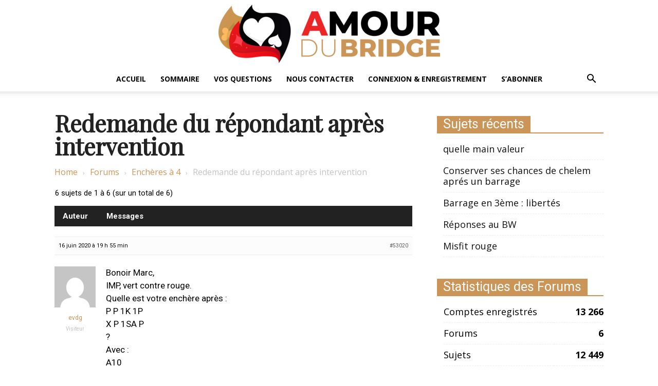

--- FILE ---
content_type: text/css
request_url: https://amourdubridge.fr/wp-content/plugins/x-shortcodes/css/site/style.css?ver=3.0.5
body_size: 13292
content:
.x-content-band,.x-content-band *{-webkit-box-sizing:border-box;-moz-box-sizing:border-box;box-sizing:border-box}.x-content-band .x-container{margin:0 auto;position:relative;*zoom:1}.x-content-band .x-container:before,.x-content-band .x-container:after{display:table;content:""}.x-content-band .x-container:after{clear:both}.x-content-band .x-container.max{max-width:1200px}.x-content-band .x-container.width{width:88%}.x-content-band .x-gap{margin:1.5em 0;border-color:transparent}.x-content-band .x-clear{margin:0;border:0;clear:both}.x-content-band .x-map{margin-bottom:1.5em}.x-content-band .x-map .x-map-inner{overflow:hidden;position:relative;padding-bottom:56.25%;height:0}.x-content-band .x-map .x-map-inner iframe{position:absolute;top:0;left:0;width:100%;height:100%}.x-content-band .x-map .gm-style img{max-width:none}.x-content-band .x-code{line-height:1}.x-content-band .x-block-grid{display:block;overflow:hidden;padding:0}.x-content-band .x-block-grid>li{display:block;height:auto;margin:0;float:left}.x-content-band .x-block-grid.two-up{margin:1.5em -1.25%}.x-content-band .x-block-grid.two-up>li{width:50%;padding:1.25%}.x-content-band .x-block-grid.two-up>li:nth-child(2n+1){clear:both}.x-content-band .x-block-grid.three-up{margin:1.5em -1%}.x-content-band .x-block-grid.three-up>li{width:33.33333%;padding:1%}.x-content-band .x-block-grid.three-up>li:nth-child(3n+1){clear:both}.x-content-band .x-block-grid.four-up{margin:1.5em -0.9%}.x-content-band .x-block-grid.four-up>li{width:25%;padding:0.9%}.x-content-band .x-block-grid.four-up>li:nth-child(4n+1){clear:both}.x-content-band .x-block-grid.five-up{margin:1.5em -0.85%}.x-content-band .x-block-grid.five-up>li{width:20%;padding:0.85%}.x-content-band .x-block-grid.five-up>li:nth-child(5n+1){clear:both}.x-content-band .x-block-grid img,.x-content-band .x-block-grid .x-img{margin-bottom:0}.x-content-band .x-video{margin-bottom:1.5em}.x-content-band .x-video .x-video-inner{position:relative;padding-bottom:56.25%;height:0;overflow:hidden}.x-content-band .x-video .x-video-inner.five-by-three{padding-bottom:60%}.x-content-band .x-video .x-video-inner.five-by-four{padding-bottom:80%}.x-content-band .x-video .x-video-inner.four-by-three{padding-bottom:75%}.x-content-band .x-video .x-video-inner.three-by-two{padding-bottom:66.67%}.x-content-band .x-video .x-video-inner embed,.x-content-band .x-video .x-video-inner iframe,.x-content-band .x-video .x-video-inner img,.x-content-band .x-video .x-video-inner object,.x-content-band .x-video .x-video-inner video{position:absolute;top:0;left:0;width:100%;height:100%;margin:0}.x-content-band .x-flexslider-shortcode-container{margin-bottom:1.5em}.x-content-band .x-flexslider-shortcode-container .x-flexslider-shortcode{margin:0}.x-content-band .x-audio{height:32px;margin-bottom:1.5em}.x-content-band .x-search-shortcode{margin-bottom:1.5em}.x-content-band .x-counter{text-align:center}.x-content-band .x-counter .number-wrap{font-size:3.25em;line-height:1}.x-content-band .x-counter .text-above,.x-content-band .x-counter .text-below{display:block;letter-spacing:0.125em;line-height:1.5;text-transform:uppercase}.x-content-band .x-counter .text-above{margin-bottom:0.5em}.x-content-band .x-counter .text-below{margin-top:0.5em}.x-content-band .x-dropcap{float:left;display:block;margin:0.175em 0.215em 0 0;padding:0.105em 0.2em 0.135em;font-size:3.3em;font-weight:bold;line-height:1;color:#fff;background-color:#ff2a13;border-radius:3px}.x-content-band .x-hr{height:0;margin:1.5em 0;border:0;border-top:1px solid #f2f2f2}.x-content-band .x-gap{height:0;margin:0;border:0}.x-content-band .x-clear{height:0;margin:0;border:0}.x-content-band .x-highlight{padding:0.15em 0.475em;color:#fff;background-color:#ff2a13;border-radius:3px}.x-content-band .x-highlight.dark{color:#fff;background-color:#484848}.x-content-band .x-blockquote{margin:1.5em 0;border:1px solid #d9d9d9;border-left:0;border-right:0;padding:1em 0;font-size:171.4%;line-height:1.4}.x-content-band .x-pullquote{width:40%;margin:0.375em 1.25em 0.55em 0;font-size:1.35em}.x-content-band .x-pullquote.right{margin-right:0;margin-left:1.25em}@media (max-width: 767px){.x-content-band .x-pullquote.left,.x-content-band .x-pullquote.right{float:none;width:100%;margin:1.5em 0}}.x-content-band .x-cite{display:block;margin-top:0.5em;font-size:0.725em;opacity:0.5}.x-content-band .x-cite:before{content:"\2013\00A0"}.x-content-band .x-alert{margin-bottom:1.5em;border:1px solid #f6dca7;padding:0.875em 2.25em 1em 1.15em;font-size:14px;line-height:1.4;text-shadow:0 1px 0 rgba(255,255,255,0.9);color:#c09853;background-color:#fcf8e3;border-radius:3px;box-shadow:inset 0 1px 0 rgba(255,255,255,0.8),0 2px 3px rgba(0,0,0,0.065)}.x-content-band .x-alert.x-alert-block{padding:0.875em 1.15em 1em}.x-content-band .x-alert .h-alert{margin:0 0 0.35em;font-size:18px;letter-spacing:-0.05em;line-height:1.3;text-transform:none;color:inherit;clear:none}.x-content-band .x-alert .close{float:right;position:relative;top:-10px;right:-26px;border:0;padding:0;font-size:18px;line-height:1;text-decoration:none;color:#c09853;background-color:transparent;background-image:none;opacity:0.4;box-shadow:none;cursor:pointer;-webkit-transition:opacity 0.3s ease;transition:opacity 0.3s ease;-webkit-appearance:none}.x-content-band .x-alert .close:hover{opacity:0.75}.x-content-band .x-alert .close:focus{outline:0}.x-content-band .x-alert p{margin-bottom:0}.x-content-band .x-alert p+p{margin-top:6px}.x-content-band .x-alert-muted{color:#999;border-color:#cfcfcf;background-color:#eee}.x-content-band .x-alert-muted .close{color:#999}.x-content-band .x-alert-info{color:#3a87ad;border-color:#b3d1ef;background-color:#d9edf7}.x-content-band .x-alert-info .close{color:#3a87ad}.x-content-band .x-alert-success{color:#468847;border-color:#c1dea8;background-color:#dff0d8}.x-content-band .x-alert-success .close{color:#468847}.x-content-band .x-alert-danger{color:#b94a48;border-color:#e5bdc4;background-color:#f2dede}.x-content-band .x-alert-danger .close{color:#b94a48}.x-content-band .h-skill-bar{margin:0 0 8px;font-size:11px;letter-spacing:-0.025em;line-height:1;text-transform:uppercase}.x-content-band .x-skill-bar{height:25px;margin-bottom:1.5em;background-color:#f2f2f2;box-shadow:inset 0 1px 2px rgba(0,0,0,0.15);border-radius:3px}.x-content-band .x-skill-bar .bar{overflow:hidden;position:relative;width:0%;height:100%;float:left;background-color:#ff2a13;border-radius:3px;box-shadow:inset 0 1px 5px rgba(0,0,0,0.45)}.x-content-band .x-skill-bar .bar .percent{position:absolute;right:4px;bottom:4px;height:17px;padding:0 5px;font-size:11px;line-height:17px;text-shadow:0 1px 0 rgba(0,0,0,0.75);color:#fff;background-color:rgba(0,0,0,0.35);border-radius:3px}.x-content-band .x-code{display:block;margin:0 0 1.5em;border:1px solid rgba(0,0,0,0.15);padding:0.786em 1.071em;font-family:Consolas,"Andale Mono WT","Andale Mono","Lucida Console","Lucida Sans Typewriter","DejaVu Sans Mono","Bitstream Vera Sans Mono","Liberation Mono","Nimbus Mono L",Monaco,"Courier New",Courier,monospace;font-size:1.25em;word-break:break-all;word-wrap:break-word;white-space:pre;white-space:pre-wrap;border-radius:3px;color:#555;background-color:#e6e6e6}.x-content-band .x-code code{border:0;padding:0;background-color:transparent}.x-content-band .x-btn{display:inline-block;position:relative;border:1px solid #ac1100;padding:0.563em 1.125em 0.813em;cursor:pointer;font-size:16px;line-height:1.3;text-align:center;text-decoration:none;vertical-align:middle;color:#fff;background-color:#ff2a13;-webkit-transition:all 0.15s linear;transition:all 0.15s linear}.x-content-band .x-btn:hover{color:#fff;border-color:#600900;background-color:#df1600}.x-content-band .x-btn:focus{outline:0}.x-content-band .x-btn:visited{color:#fff}.x-content-band .x-btn.x-btn-real,.x-content-band .x-btn.x-btn-real:hover{margin-bottom:0.25em;text-shadow:0 0.075em 0.075em rgba(0,0,0,0.65)}.x-content-band .x-btn.x-btn-real{box-shadow:0 0.25em 0 0 #df1600,0 4px 9px rgba(0,0,0,0.75)}.x-content-band .x-btn.x-btn-real:hover{box-shadow:0 0.25em 0 0 #df1600,0 4px 9px rgba(0,0,0,0.75)}.x-content-band .x-btn.x-btn-flat,.x-content-band .x-btn.x-btn-flat:hover{margin-bottom:0;text-shadow:0 0.075em 0.075em rgba(0,0,0,0.65);box-shadow:none}.x-content-band .x-btn.x-btn-transparent,.x-content-band .x-btn.x-btn-transparent:hover{margin-bottom:0;border-width:3px;text-shadow:none;text-transform:uppercase;background-color:transparent;box-shadow:none}.x-content-band .x-btn.x-btn-jumbo{padding:0.643em 1.429em 0.786em;font-size:28px}.x-content-band .x-btn.x-btn-x-large{padding:0.714em 1.286em 0.857em;font-size:21px}.x-content-band .x-btn.x-btn-large{padding:0.579em 1.105em 0.842em;font-size:19px}.x-content-band .x-btn.x-btn-regular{padding:0.563em 1.125em 0.813em;font-size:16px}.x-content-band .x-btn.x-btn-small{padding:0.429em 1.143em 0.643em;font-size:14px}.x-content-band .x-btn.x-btn-mini{padding:0.385em 0.923em 0.538em;font-size:13px}.x-content-band .x-btn.x-btn-square{border-radius:0}.x-content-band .x-btn.x-btn-rounded{border-radius:0.225em}.x-content-band .x-btn.x-btn-pill{border-radius:100em}.x-content-band .x-btn [class^="x-icon-"],.x-content-band .x-btn [class*=" x-icon-"]{display:inline;margin-right:0.5em}.x-content-band .x-btn.x-btn-icon-only [class^="x-icon-"],.x-content-band .x-btn.x-btn-icon-only [class*=" x-icon-"]{margin:0}.x-content-band .x-btn-circle-wrap{display:inline-block;position:relative}.x-content-band .x-btn-circle-wrap.x-btn-jumbo,.x-content-band .x-btn-circle-wrap.x-btn-x-large,.x-content-band .x-btn-circle-wrap.x-btn-large{margin:0 0 21px;padding:0}.x-content-band .x-btn-circle-wrap:before,.x-content-band .x-btn-circle-wrap:after{content:"";position:relative;display:block;margin:0 auto;background-repeat:no-repeat;background-position:center center;z-index:0}.x-content-band .x-btn-circle-wrap:before{top:2px;width:172px;height:43px;background-image:url(../../img/btn-circle-top-small.png);-webkit-background-size:172px 43px;background-size:172px 43px}.x-content-band .x-btn-circle-wrap:after{bottom:2px;width:190px;height:43px;background-image:url(../../img/btn-circle-bottom-small.png);-webkit-background-size:190px 43px;background-size:190px 43px}.x-content-band .x-btn-circle-wrap .x-btn{position:relative;z-index:1}.x-content-band .x-btn-block{display:block;width:100%}.x-content-band .x-btn-block+.x-btn-block{margin-top:1em}.x-content-band .x-img{margin-bottom:1.5em}.x-content-band .x-img,.x-content-band .x-img img{border-radius:0;box-shadow:none}.x-content-band .x-img.left{margin:0.35em 1.5em 0.35em 0}.x-content-band .x-img.right{margin:0.35em 0 0.35em 1.5em}.x-content-band a.x-img{display:block}.x-content-band a.x-img:not(.x-img-thumbnail){-webkit-transform:translate3d(0, 0, 0);-ms-transform:translate3d(0, 0, 0);transform:translate3d(0, 0, 0);-webkit-transition:opacity 0.3s ease;transition:opacity 0.3s ease}.x-content-band a.x-img:not(.x-img-thumbnail):hover{opacity:0.75}.x-content-band a.x-img>img{display:block;margin-left:auto;margin-right:auto}.x-content-band .x-img-rounded,.x-content-band .x-img-rounded img{border-radius:6px}.x-content-band .x-img-circle,.x-content-band .x-img-circle img{border-radius:100em}.x-content-band .x-img-thumbnail{padding:5px;border:1px solid rgba(0,0,0,0.15);background-color:#fff;box-shadow:0 1px 3px rgba(0,0,0,0.1);-webkit-transition:border 0.3s ease,box-shadow 0.3s ease;transition:border 0.3s ease,box-shadow 0.3s ease}.x-content-band a.x-img-thumbnail:hover{border-color:#ff2a13;box-shadow:0 1px 4px rgba(0,0,0,0.25)}.x-content-band .x-ul-icons{margin:0 0 1.5em 1.425em;list-style:none;text-indent:-0.85em}.x-content-band .x-ul-icons li [class^="x-icon-"],.x-content-band .x-ul-icons li [class*=" x-icon-"]{margin:0;border:0;padding:0;width:0.85em}.x-content-band .tooltip{position:absolute;z-index:1020;display:block;visibility:visible;padding:0.455em;font-size:11px;font-weight:normal;line-height:1.2;text-shadow:none;opacity:0;-webkit-transform:translate3d(0, 0, 0);-ms-transform:translate3d(0, 0, 0);transform:translate3d(0, 0, 0);-webkit-transition:opacity 0.3s ease;transition:opacity 0.3s ease}.x-content-band .tooltip.top{margin-top:-0.273em}.x-content-band .tooltip.right{margin-left:0.273em}.x-content-band .tooltip.bottom{margin-top:0.273em}.x-content-band .tooltip.left{margin-left:-0.273em}.x-content-band .tooltip-inner{max-width:200px;padding:0.727em 0.818em;color:#fff;text-align:center;text-decoration:none;background-color:#272727;border-radius:4px}.x-content-band .tooltip-arrow{position:absolute;width:0;height:0;border-color:transparent;border-style:solid}.x-content-band .tooltip.top .tooltip-arrow{bottom:0;left:50%;margin-left:-5px;border-width:5px 5px 0;border-top-color:#272727}.x-content-band .tooltip.right .tooltip-arrow{top:50%;left:0;margin-top:-5px;border-width:5px 5px 5px 0;border-right-color:#272727}.x-content-band .tooltip.left .tooltip-arrow{top:50%;right:0;margin-top:-5px;border-width:5px 0 5px 5px;border-left-color:#272727}.x-content-band .tooltip.bottom .tooltip-arrow{top:0;left:50%;margin-left:-5px;border-width:0 5px 5px;border-bottom-color:#272727}.x-content-band .popover{position:absolute;top:0;left:0;z-index:1010;display:none;width:236px;padding:1px;background-color:#fff;border:1px solid #ccc;border:1px solid rgba(0,0,0,0.2);border-radius:6px;-webkit-transform:translate3d(0, 0, 0);-ms-transform:translate3d(0, 0, 0);transform:translate3d(0, 0, 0);-webkit-background-clip:padding-box;background-clip:padding-box;box-shadow:0 5px 10px rgba(0,0,0,0.2);-webkit-transition:opacity 0.3s ease;transition:opacity 0.3s ease}.x-content-band .popover.top{margin-top:-0.825em}.x-content-band .popover.right{margin-left:0.825em}.x-content-band .popover.bottom{margin-top:0.825em}.x-content-band .popover.left{margin-left:-0.825em}.x-content-band .popover-title{margin:0;padding:0.571em 0.75em;font-size:15px;font-weight:400;line-height:1.3;background-color:#f7f7f7;border-bottom:1px solid #ebebeb;border-radius:5px 5px 0 0}.x-content-band .popover-content{padding:0.563em 0.875em;font-size:13px;font-weight:400;line-height:1.5}.x-content-band .popover-content p,.x-content-band .popover-content ul,.x-content-band .popover-content ol{margin-bottom:0}.x-content-band .popover-content ul,.x-content-band .popover-content ol{margin-left:1.286em}.x-content-band .popover .arrow,.x-content-band .popover .arrow:after{position:absolute;display:inline-block;width:0;height:0;border-color:transparent;border-style:solid}.x-content-band .popover .arrow:after{content:"";z-index:-1}.x-content-band .popover.top .arrow{bottom:-10px;left:50%;margin-left:-10px;border-width:10px 10px 0;border-top-color:#fff}.x-content-band .popover.top .arrow:after{border-width:11px 11px 0;border-top-color:rgba(0,0,0,0.25);bottom:-1px;left:-11px}.x-content-band .popover.right .arrow{top:50%;left:-10px;margin-top:-10px;border-width:10px 10px 10px 0;border-right-color:#fff}.x-content-band .popover.right .arrow:after{border-width:11px 11px 11px 0;border-right-color:rgba(0,0,0,0.25);bottom:-11px;left:-1px}.x-content-band .popover.bottom .arrow{top:-10px;left:50%;margin-left:-10px;border-width:0 10px 10px;border-bottom-color:#f7f7f7}.x-content-band .popover.bottom .arrow:after{border-width:0 11px 11px;border-bottom-color:rgba(0,0,0,0.25);top:-1px;left:-11px}.x-content-band .popover.left .arrow{top:50%;right:-10px;margin-top:-10px;border-width:10px 0 10px 10px;border-left-color:#fff}.x-content-band .popover.left .arrow:after{border-width:11px 0 11px 11px;border-left-color:rgba(0,0,0,0.25);bottom:-11px;right:-1px}.x-content-band .x-columnize{-webkit-column-count:2;-moz-column-count:2;column-count:2;-webkit-column-gap:3em;-moz-column-gap:3em;column-gap:3em;-webkit-column-rule:1px solid rgba(0,0,0,0.15);-moz-column-rule:1px solid rgba(0,0,0,0.15);column-rule:1px solid rgba(0,0,0,0.15);margin:0 0 1.5em}.x-content-band .x-columnize p:last-child,.x-content-band .x-columnize ul:last-child,.x-content-band .x-columnize ol:last-child{margin-bottom:0}@media (max-width: 480px){.x-content-band .x-columnize{-webkit-column-count:1;-moz-column-count:1;column-count:1;-webkit-column-gap:0;-moz-column-gap:0;column-gap:0;-webkit-column-rule:0;-moz-column-rule:0;column-rule:0}}.x-accordion{margin-bottom:1.5em}.x-accordion-group{margin:8px 0;border:1px solid rgba(0,0,0,0.15);box-shadow:0 0.15em 0.35em 0 rgba(0,0,0,0.135)}.x-accordion-group .x-accordion-inner{padding:10px 15px;border-top:1px solid rgba(0,0,0,0.15);background-color:#fff}.x-accordion-group .x-accordion-inner p:last-child,.x-accordion-group .x-accordion-inner ul:last-child,.x-accordion-group .x-accordion-inner ol:last-child{margin-bottom:0}.x-accordion-heading{overflow:hidden;border-bottom:0}.x-accordion-heading .x-accordion-toggle{display:block;padding:10px 15px;font-size:114.2%;color:#0d0d0d;background-color:#fff;cursor:pointer}.x-accordion-heading .x-accordion-toggle.collapsed{background-color:#fff}.x-accordion-heading .x-accordion-toggle.collapsed:before{color:#ccc;-webkit-transform:rotate(0);-moz-transform:rotate(0);-ms-transform:rotate(0);-o-transform:rotate(0);transform:rotate(0)}.x-accordion-heading .x-accordion-toggle:hover{color:#ff2a13}.x-accordion-heading .x-accordion-toggle:hover:before{color:#ccc}.x-accordion-heading .x-accordion-toggle:before{content:"\f067";position:relative;display:inline-block;bottom:0.1em;margin-right:10px;font-size:74%;color:#ccc;-webkit-transform:rotate(45deg);-moz-transform:rotate(45deg);-ms-transform:rotate(45deg);-o-transform:rotate(45deg);transform:rotate(45deg);-webkit-transition:all 0.3s ease;transition:all 0.3s ease;font-family:"fontawesome" !important;font-style:normal !important;font-weight:normal !important;speak:none;-webkit-font-smoothing:antialiased}.x-content-band .x-nav-tabs{position:relative;margin:0;border:1px solid rgba(0,0,0,0.15);border-bottom:0;list-style:none;box-shadow:0 0.15em 0.35em 0 rgba(0,0,0,0.135);*zoom:1}.x-content-band .x-nav-tabs:before,.x-content-band .x-nav-tabs:after{display:table;content:""}.x-content-band .x-nav-tabs:after{clear:both}.x-content-band .x-nav-tabs>li{float:left;margin:0;border-right:1px solid rgba(0,0,0,0.15);border-bottom:1px solid rgba(0,0,0,0.15);text-align:center}@media (max-width: 979px){.x-content-band .x-nav-tabs>li{border-right:0}}.x-content-band .x-nav-tabs>li>a{display:block;padding:0.75em;font-size:14px;line-height:1.3;color:#7a7a7a;background-color:#fff}.x-content-band .x-nav-tabs>li>a:hover{color:#7a7a7a;background-color:#fff}.x-content-band .x-nav-tabs.left,.x-content-band .x-nav-tabs.right{width:24%;max-width:200px}@media (max-width: 979px){.x-content-band .x-nav-tabs.left,.x-content-band .x-nav-tabs.right{float:none;width:100%;max-width:none}}.x-content-band .x-nav-tabs.left>.x-nav-tabs-item,.x-content-band .x-nav-tabs.right>.x-nav-tabs-item{float:none;width:100%;border-left:0;border-right:0;border-bottom:1px solid rgba(0,0,0,0.15)}.x-content-band .x-nav-tabs.left{border-right:0}@media (max-width: 979px){.x-content-band .x-nav-tabs.left{border-right:1px solid rgba(0,0,0,0.15)}}.x-content-band .x-nav-tabs.right{border-left:0}@media (max-width: 979px){.x-content-band .x-nav-tabs.right{border-left:1px solid rgba(0,0,0,0.15)}}.x-content-band .x-nav-tabs>.active>a,.x-content-band .x-nav-tabs>.active>a:hover{color:#000;background-color:#fff;cursor:default;box-shadow:inset 0 3px 0 0 #ff2a13}.x-content-band .x-nav-tabs.one-up>li{width:100%}.x-content-band .x-nav-tabs.one-up>li:nth-child(1n){border-right:0}.x-content-band .x-nav-tabs.two-up>li{width:50%}.x-content-band .x-nav-tabs.two-up>li:nth-child(2n){border-right:0}.x-content-band .x-nav-tabs.three-up>li{width:33.33333%}.x-content-band .x-nav-tabs.three-up>li:nth-child(3n){border-right:0}.x-content-band .x-nav-tabs.four-up>li{width:25%}.x-content-band .x-nav-tabs.four-up>li:nth-child(4n){border-right:0}.x-content-band .x-nav-tabs.five-up>li{width:20%}.x-content-band .x-nav-tabs.five-up>li:nth-child(5n){border-right:0}@media (max-width: 979px){.x-content-band .x-nav-tabs.two-up>li,.x-content-band .x-nav-tabs.three-up>li,.x-content-band .x-nav-tabs.four-up>li,.x-content-band .x-nav-tabs.five-up>li{float:none;width:100%}}.x-content-band .x-tab-content{overflow:auto;position:relative;margin-bottom:1.5em;border:1px solid rgba(0,0,0,0.15);border-top:0;background-color:#fff;box-shadow:0 0.15em 0.35em 0 rgba(0,0,0,0.135)}.x-content-band .x-tab-content img,.x-content-band .x-tab-content .x-btn{-webkit-transform:translate3d(0, 0, 0);-ms-transform:translate3d(0, 0, 0);transform:translate3d(0, 0, 0)}.x-content-band .x-tab-content .x-tab-pane{padding:4%}.x-content-band .x-nav-tabs.left+.x-tab-content,.x-content-band .x-nav-tabs.right+.x-tab-content{border-top:1px solid rgba(0,0,0,0.15)}@media (max-width: 979px){.x-content-band .x-nav-tabs.left+.x-tab-content,.x-content-band .x-nav-tabs.right+.x-tab-content{border-top:0}}.x-content-band .x-tab-content>.x-tab-pane{display:none}.x-content-band .x-tab-content>.active{display:block}.x-column{float:left;margin-right:4%}.x-column.x-1-1{width:100%}.x-column.x-1-2{width:48%}.x-column.x-1-3{width:30.66666%}.x-column.x-2-3{width:65.33332%}.x-column.x-1-4{width:22%}.x-column.x-3-4{width:74%}.x-column.x-1-5{width:16.8%}.x-column.x-2-5{width:37.6%}.x-column.x-3-5{width:58.4%}.x-column.x-4-5{width:79.2%}.x-column.x-1-6{width:13.33332%}.x-column.x-5-6{width:82.66666%}.x-column.last,.x-column:last-of-type{margin-right:0}@media (max-width: 480px){.x-column.x-xs{float:none;width:100%;margin-right:0}}@media (max-width: 767px){.x-column.x-sm{float:none;width:100%;margin-right:0}}@media (max-width: 979px){.x-column.x-md{float:none;width:100%;margin-right:0}}.js .x-column{position:relative}.js .x-column[data-fade="true"]{opacity:0}.x-content-band .x-flexslider a:active{outline:none}.x-content-band .x-slides,.x-content-band .flex-control-nav,.x-content-band .flex-direction-nav{margin:0;padding:0;list-style:none}.x-content-band .x-flexslider{margin:0;padding:0}.x-content-band .x-slides{*zoom:1}.x-content-band .x-slides:before,.x-content-band .x-slides:after{display:table;content:""}.x-content-band .x-slides:after{clear:both}.x-content-band .x-slide{display:none;position:relative;margin:0}.x-content-band .x-slide img{width:100%;margin:0;display:block;box-shadow:none}.x-content-band .x-flexslider{width:100%;margin:0 0 1.5em;position:relative}.x-content-band .flex-viewport{max-height:2000px;-webkit-transition:all 1s ease;transition:all 1s ease}.x-content-band .loading .flex-viewport{max-height:300px}.x-content-band .flex-direction-nav a{display:block;cursor:pointer;position:absolute;top:14px;height:30px;width:30px;font-size:14px;line-height:30px;text-align:center;text-shadow:none;color:#fff;background-color:#ff2a13;border-radius:4px;opacity:0.5;-webkit-transition:opacity 0.3s ease;transition:opacity 0.3s ease;z-index:10}.x-content-band .flex-direction-nav a [class^="x-icon-"],.x-content-band .flex-direction-nav a [class*=" x-icon-"]{width:auto}.x-content-band .flex-direction-nav a:hover{text-decoration:none;color:#fff;opacity:1}.x-content-band .flex-direction-nav a.flex-prev{left:14px}.x-content-band .flex-direction-nav a.flex-next{left:50px}.x-content-band .flex-control-nav{position:absolute;padding:0 4px;top:14px;right:14px;line-height:1;text-align:center;background-color:#fff;border-radius:4px}.x-content-band .flex-control-nav li{margin:7px 4px 6px;display:inline-block;text-indent:-9999px}.x-content-band .flex-control-nav a{display:block;width:14px;height:14px;background-color:#000;border-radius:3px}.x-content-band .flex-control-nav a:hover{cursor:pointer;background-color:#ff2a13}.x-content-band .flex-control-nav a.flex-active{background-color:#ff2a13}.no-js .x-content-band .x-slides>li:first-child{display:block}.x-content-band .x-protect{padding:7% 18%;text-align:center;background-color:#f2f2f2;border-radius:0.65em}.x-content-band .x-protect label{margin:0.75em 0 0;font-size:16px}.x-content-band .x-protect input[type="text"],.x-content-band .x-protect input[type="password"]{width:100%;max-width:380px;text-align:center}.x-content-band .x-protect .h-protect{font-size:24px;line-height:1.2;color:#0d0d0d}.x-content-band .x-protect .x-btn-protect{margin-top:0.75em}.x-content-band .x-recent-posts{margin:0 0 1.5em}.x-content-band .x-recent-posts+.x-recent-posts{margin-top:4%}.x-content-band .x-recent-posts a{overflow:hidden;float:left;display:block;margin:0 4% 0 0;border:1px solid rgba(0,0,0,0.15);padding:5px 5px 0;color:#999;background-color:#fff;border-radius:3px;box-shadow:0 0.15em 0.35em 0 rgba(0,0,0,0.135);-webkit-transform:translate3d(0, 0, 0);-ms-transform:translate3d(0, 0, 0);transform:translate3d(0, 0, 0)}.x-content-band .x-recent-posts a:last-child{margin-right:0}.x-content-band .x-recent-posts a:hover{color:#999}.x-content-band .x-recent-posts a:hover img{opacity:0}.x-content-band .x-recent-posts a:hover .x-recent-posts-img{background-color:#c61300}.x-content-band .x-recent-posts a:hover .h-recent-posts{color:#c61300}.x-content-band .x-recent-posts a.no-image{padding:5px}.x-content-band .x-recent-posts a.x-recent-post1{width:100%}.x-content-band .x-recent-posts a.x-recent-post2{width:48%}@media (max-width: 767px){.x-content-band .x-recent-posts a.x-recent-post2{width:100%;float:none;margin-right:0;margin-bottom:4%}.x-content-band .x-recent-posts a.x-recent-post2:last-child{margin-bottom:0}}.x-content-band .x-recent-posts a.x-recent-post3{width:30.6666%}@media (max-width: 767px){.x-content-band .x-recent-posts a.x-recent-post3{width:100%;float:none;margin-right:0;margin-bottom:4%}.x-content-band .x-recent-posts a.x-recent-post3:last-child{margin-bottom:0}}.x-content-band .x-recent-posts a.x-recent-post4{width:22%}@media (max-width: 979px){.x-content-band .x-recent-posts a.x-recent-post4{width:48%}.x-content-band .x-recent-posts a.x-recent-post4:first-child{margin-bottom:4%}.x-content-band .x-recent-posts a.x-recent-post4:nth-child(2n){margin-right:0;margin-bottom:4%}.x-content-band .x-recent-posts a.x-recent-post4:nth-child(3),.x-content-band .x-recent-posts a.x-recent-post4:nth-child(4){margin-bottom:0}}@media (max-width: 767px){.x-content-band .x-recent-posts a.x-recent-post4{width:100%;float:none;margin-right:0;margin-bottom:4%}.x-content-band .x-recent-posts a.x-recent-post4:nth-child(3){margin-bottom:4%}.x-content-band .x-recent-posts a.x-recent-post4:last-child{margin-bottom:0}}.x-content-band .x-recent-posts article.hentry{margin:0;border:0;padding:0}.x-content-band .x-recent-posts article.hentry>.entry-wrap{margin:0;border:0;padding:0;background-color:transparent;border-radius:0;box-shadow:none}.x-content-band .x-recent-posts img{position:relative;margin:0;min-width:100%;border-radius:2px;box-shadow:none;z-index:1;-webkit-transition:opacity 0.6s ease;transition:opacity 0.6s ease}.x-content-band .x-recent-posts .x-recent-posts-img{overflow:hidden;position:relative;padding-bottom:55.8823529%;background-color:#ff2a13;border-radius:2px;-webkit-transition:background-color 0.3s ease;transition:background-color 0.3s ease}.x-content-band .x-recent-posts .x-recent-posts-img:before{display:block;position:absolute;margin:-30px 0 0 -30px;top:50%;left:50%;width:60px;height:60px;font-size:32px;line-height:59px;text-align:center;text-shadow:none;vertical-align:middle;color:#fff;background-color:#ff2a13;border-radius:100em;z-index:0;font-family:"fontawesome" !important;font-style:normal !important;font-weight:normal !important;speak:none;-webkit-font-smoothing:antialiased}.x-content-band .x-recent-posts .has-post-thumbnail .x-recent-posts-img{padding:0}.x-content-band .x-recent-posts .format-standard .x-recent-posts-img:before{content:"\f0f6"}.x-content-band .x-recent-posts .format-video .x-recent-posts-img:before{content:"\f008"}.x-content-band .x-recent-posts .format-audio .x-recent-posts-img:before{content:"\f001"}.x-content-band .x-recent-posts .format-image .x-recent-posts-img:before{content:"\f083"}.x-content-band .x-recent-posts .format-gallery .x-recent-posts-img:before{content:"\f03e"}.x-content-band .x-recent-posts .format-link .x-recent-posts-img:before{content:"\f0c1"}.x-content-band .x-recent-posts .format-quote .x-recent-posts-img:before{content:"\f10d"}.x-content-band .x-recent-posts .x-portfolio .x-recent-posts-img:before{content:"\f067";line-height:62px}.x-content-band .x-recent-posts .x-recent-posts-content{border-top:0;padding:0.65em 0.75em 0.775em;border-radius:0 0 3px 3px}.x-content-band .x-recent-posts .h-recent-posts,.x-content-band .x-recent-posts .x-recent-posts-date{display:block;line-height:1;overflow:hidden;text-overflow:ellipsis;white-space:nowrap}.x-content-band .x-recent-posts .h-recent-posts{margin:0 0 2px;padding-bottom:4px;font-size:16px;-webkit-transition:color 0.3s ease;transition:color 0.3s ease}.x-content-band .x-recent-posts .x-recent-posts-date{margin:0;font-size:10px;text-transform:uppercase}.x-content-band .x-recent-posts.vertical a{float:none}.x-content-band .x-recent-posts.vertical a.x-recent-post1,.x-content-band .x-recent-posts.vertical a.x-recent-post2,.x-content-band .x-recent-posts.vertical a.x-recent-post3,.x-content-band .x-recent-posts.vertical a.x-recent-post4{width:100%;margin-bottom:4%}.x-content-band .x-recent-posts.vertical a.x-recent-post1:last-child,.x-content-band .x-recent-posts.vertical a.x-recent-post2:last-child,.x-content-band .x-recent-posts.vertical a.x-recent-post3:last-child,.x-content-band .x-recent-posts.vertical a.x-recent-post4:last-child{margin-bottom:0}.js .x-content-band .x-recent-posts[data-fade="true"] a{opacity:0}.x-content-band .x-pricing-table{width:100%;margin:1.5em 0}.x-content-band .x-pricing-table.one-column .x-pricing-column{width:100%}.x-content-band .x-pricing-table.two-columns .x-pricing-column{width:50%}.x-content-band .x-pricing-table.three-columns .x-pricing-column{width:33.33333%}.x-content-band .x-pricing-table.four-columns .x-pricing-column{width:25%}.x-content-band .x-pricing-table.five-columns .x-pricing-column{width:20%}@media (max-width: 979px){.x-content-band .x-pricing-table[class*="-column"] .x-pricing-column{width:50%}.x-content-band .x-pricing-table.three-columns .x-pricing-column:last-child,.x-content-band .x-pricing-table.five-columns .x-pricing-column:last-child{width:99.9%}}@media (max-width: 767px){.x-content-band .x-pricing-table[class*="-column"] .x-pricing-column{width:100%}}.x-content-band .x-pricing-column{float:left;margin:0 0 -1px -1px;text-align:center}@media (max-width: 767px){.x-content-band .x-pricing-column{float:none;margin-left:0}}.x-content-band .x-pricing-column h2{border:1px solid #ebebeb;padding:20px 20px 25px;letter-spacing:0;line-height:1.1;font-size:32px;background-color:#fbfbfb}.x-content-band .x-pricing-column h2 span{display:block;margin-top:5px;font-size:13px;letter-spacing:2px;text-transform:uppercase;color:#000;opacity:0.5}.x-content-band .x-pricing-column.featured{position:relative;margin-top:-20px;box-shadow:0 0 10px rgba(0,0,0,0.125)}@media (max-width: 767px){.x-content-band .x-pricing-column.featured{margin-top:0}}.x-content-band .x-pricing-column.featured h2{border:0;padding-bottom:28px;color:#fff;background-color:#ff2a13;box-shadow:inset 0 0 0 5px rgba(0,0,0,0.15)}.x-content-band .x-pricing-column.featured .x-pricing-column-info{padding-bottom:50px}.x-content-band .x-pricing-column.featured .x-pricing-column-info ul{margin-bottom:40px}.x-content-band .x-pricing-column-info{border:1px solid #ebebeb;border-top:0;padding:10px 0 32px}.x-content-band .x-pricing-column-info .x-price{margin:0;font-size:54px;letter-spacing:-3px}.x-content-band .x-pricing-column-info span{display:block;margin-top:-4px;font-size:12px}.x-content-band .x-pricing-column-info p{margin:0}.x-content-band .x-pricing-column-info ul{margin:15px 0 25px}.x-content-band .x-pricing-column-info ul>li{margin:0;border-bottom:1px solid #ebebeb;padding:10px 40px 11px;font-size:16px;line-height:1.4}.x-content-band .x-pricing-column-info ul>li [class*="x-icon"]{margin-left:0.85em}.x-content-band .x-pricing-column-info ul>li:first-child{border-top:1px solid #ebebeb}.x-content-band .x-pricing-column-info ul>li:nth-child(2n+1){background-color:#fbfbfb}.x-content-band .x-pricing-column-info .x-btn{margin-left:20px;margin-right:20px}.x-content-band .x-callout{position:relative;margin:3em 0;border:1px solid #ebebeb;padding:2.35em;font-size:21px;background-color:#f7f7f7;border-radius:0.5em;box-shadow:inset 0 1px 0 0 rgba(255,255,255,0.95),0 1px 3px rgba(0,0,0,0.05)}@media (max-width: 979px){.x-content-band .x-callout{font-size:18px}}@media (max-width: 480px){.x-content-band .x-callout{font-size:16px}}.x-content-band .x-callout:before{content:"";display:block;position:absolute;top:14px;left:14px;right:14px;bottom:14px;border:1px solid #ebebeb;background-color:#fff;border-radius:0.275em;z-index:0;box-shadow:inset 0 1px 3px rgba(0,0,0,0.05),0 1px 0 0 rgba(255,255,255,0.95)}.x-content-band .x-callout .h-callout{position:relative;margin-top:0;margin-bottom:0.35em;font-size:2.15em;line-height:1.1}.x-content-band .x-callout .p-callout{position:relative;line-height:1.4}.x-content-band .x-callout .x-btn{font-size:1em}.x-content-band .x-promo{overflow:hidden;margin-bottom:1.5em;border:1px solid rgba(0,0,0,0.15);border-radius:4px;box-shadow:0 0.15em 0.35em 0 rgba(0,0,0,0.135)}.x-content-band .x-promo .x-promo-image-wrap img{min-width:100%}.x-content-band .x-promo .x-promo-content{padding:1.5em;background-color:#fff}.x-content-band .x-author-box{margin:0 0 1.5em}.x-content-band .x-author-box .h-about-the-author{margin:0 0 0.925em;border-bottom:1px solid #f2f2f2;padding-bottom:0.45em;font-size:12px;letter-spacing:1px;text-transform:uppercase}.x-content-band .x-author-box .avatar{float:left;width:90px;height:90px;border-radius:0.35em;box-shadow:none}@media (max-width: 480px){.x-content-band .x-author-box .avatar{display:none}}.x-content-band .x-author-box .x-author-info{float:right;width:calc(100% - 110px)}@media (max-width: 480px){.x-content-band .x-author-box .x-author-info{float:none;width:100%}}.x-content-band .x-author-box .h-author{margin-bottom:0.35em;line-height:1}.x-content-band .x-author-box .x-author-social{display:inline-block;margin-right:1em;font-size:13px;white-space:nowrap}.x-content-band .x-author-box .x-author-social [class*="x-social"]{position:relative;top:2px}.x-content-band .x-author-box .p-author{margin-top:0.5em}.x-content-band .x-prompt{margin:0 0 1.5em;border:1px solid rgba(0,0,0,0.15);padding:1.75em;background-color:#fff;border-radius:4px;box-shadow:0 0.15em 0.35em 0 rgba(0,0,0,0.135)}.x-content-band .x-prompt.message-left .x-prompt-section.x-prompt-section-message{padding-right:2.25em;text-align:left}.x-content-band .x-prompt.message-right .x-prompt-section.x-prompt-section-message{padding-left:2.25em;text-align:right}.x-content-band .x-prompt-section{position:relative;display:table-cell;vertical-align:middle}.x-content-band .x-prompt-section p:last-child{margin-bottom:0}.x-content-band .x-prompt-section.x-prompt-section-message{width:46%;font-size:16px;line-height:1.4}.x-content-band .x-prompt-section.x-prompt-section-button{width:30%}.x-content-band .h-prompt{margin-top:0;font-size:28px;line-height:1.1}@media (max-width: 767px){.x-content-band .x-prompt{display:block}.x-content-band .x-prompt.message-left .x-prompt-section.x-prompt-section-message{padding:0 0 1.25em 0}.x-content-band .x-prompt.message-right .x-prompt-section.x-prompt-section-message{padding:1.25em 0 0 0;text-align:left}.x-content-band .x-prompt-section{display:block}.x-content-band .x-prompt-section.x-prompt-section-message,.x-content-band .x-prompt-section.x-prompt-section-button{width:100%}}.x-content-band{margin:0 0 1.5em;padding:40px 0;*zoom:1}.x-content-band:before,.x-content-band:after{display:table;content:""}.x-content-band:after{clear:both}.x-content-band.bg-image,.x-content-band.bg-pattern{background-position:50% 50%}.x-content-band.bg-image.parallax,.x-content-band.bg-pattern.parallax{background-attachment:fixed}.x-content-band.bg-image{background-size:cover;background-repeat:no-repeat}.x-content-band.bg-pattern{background-repeat:repeat}.x-content-band.bg-video{position:relative;overflow:hidden}.x-content-band.border-top{border-top:1px solid rgba(0,0,0,0.075)}.x-content-band.border-left{border-left:1px solid rgba(0,0,0,0.075)}.x-content-band.border-right{border-right:1px solid rgba(0,0,0,0.075)}.x-content-band.border-bottom{border-bottom:1px solid rgba(0,0,0,0.075)}.x-content-band.marginless-columns .x-container{display:table;table-layout:fixed;width:100%}.x-content-band.marginless-columns .x-container:before,.x-content-band.marginless-columns .x-container:after{display:none}.x-content-band.marginless-columns .x-container .x-column{display:table-cell;margin-right:0;float:none}.x-content-band.marginless-columns .x-container .x-column.x-1-1{width:100%}.x-content-band.marginless-columns .x-container .x-column.x-1-2{width:50%}.x-content-band.marginless-columns .x-container .x-column.x-1-3{width:33.33333%}.x-content-band.marginless-columns .x-container .x-column.x-2-3{width:66.66666%}.x-content-band.marginless-columns .x-container .x-column.x-1-4{width:25%}.x-content-band.marginless-columns .x-container .x-column.x-3-4{width:75%}.x-content-band.marginless-columns .x-container .x-column.x-1-5{width:20%}.x-content-band.marginless-columns .x-container .x-column.x-2-5{width:40%}.x-content-band.marginless-columns .x-container .x-column.x-3-5{width:60%}.x-content-band.marginless-columns .x-container .x-column.x-4-5{width:80%}.x-content-band.marginless-columns .x-container .x-column.x-1-6{width:16.66666%}.x-content-band.marginless-columns .x-container .x-column.x-5-6{width:83.33333%}@media (max-width: 767px){.x-content-band.marginless-columns .x-container{display:block}.x-content-band.marginless-columns .x-container:before,.x-content-band.marginless-columns .x-container:after{display:table}.x-content-band.marginless-columns .x-container .x-column[class*="x-"]{display:block;width:100%}}.x-content-band.vc .wpb_row,.x-content-band.vc .wpb_content_element{margin-bottom:0}.x-content-band .x-entry-share{margin:0 0 1.5em;border:1px solid #f2f2f2;border-left:0;border-right:0;padding:10px 0;font-size:12px;line-height:1;text-align:center}.x-content-band .x-entry-share p{margin:8px 0 10px;text-transform:uppercase}.x-content-band .x-entry-share .x-share{display:inline-block;margin:0 0.05em;width:45px;height:45px;font-size:24px;line-height:45px;border-radius:2px}.x-content-band .x-entry-share .x-share:hover{color:#fff;background-color:#ff2a13}.x-content-band .x-toc{width:210px;margin:0.55em 0;border:1px solid rgba(0,0,0,0.15);padding:15px;font-size:11px;background-color:#fff;border-radius:3px;box-shadow:0 0.15em 0.35em 0 rgba(0,0,0,0.135)}.x-content-band .x-toc.left{margin-right:1.75em}.x-content-band .x-toc.right{margin-left:1.75em}@media (max-width: 480px){.x-content-band .x-toc.left,.x-content-band .x-toc.right{width:auto;float:none;margin:0 0 1.5em}}.x-content-band .x-toc.block{width:auto;margin:0 0 1.5em}.x-content-band .x-toc ul{margin-bottom:-10px !important}.x-content-band .h-toc{margin:0 0 10px;font-size:14px;letter-spacing:1px;text-transform:uppercase}.x-content-band .x-toc.block.two-columns .x-toc-item{float:left;width:48%;margin-right:4%}.x-content-band .x-toc.block.two-columns .x-toc-item:nth-child(2n){margin-right:0}.x-content-band .x-toc.block.three-columns .x-toc-item{float:left;width:30.66667%;margin-right:4%}.x-content-band .x-toc.block.three-columns .x-toc-item:nth-child(3n){margin-right:0}@media (max-width: 979px){.x-content-band .x-toc.block.three-columns .x-toc-item{width:48%}.x-content-band .x-toc.block.three-columns .x-toc-item:nth-child(3n){margin-right:4%}.x-content-band .x-toc.block.three-columns .x-toc-item:nth-child(2n){margin-right:0}}@media (max-width: 480px){.x-content-band .x-toc.block.two-columns .x-toc-item,.x-content-band .x-toc.block.three-columns .x-toc-item{width:100%;margin-right:0}}.x-content-band .x-toc-item{margin:0 0 10px 0;font-size:14px;line-height:1.3}.x-content-band .x-toc-item a{display:block;border-bottom:1px solid rgba(0,0,0,0.15);overflow:hidden;text-overflow:ellipsis;white-space:nowrap}.x-content-band .h-custom-headline{letter-spacing:-1px;line-height:1.1}.x-content-band .h-custom-headline.accent{overflow:hidden}.x-content-band .h-custom-headline.accent span{padding-bottom:2px;display:inline-block;position:relative}.x-content-band .h-custom-headline.accent span:before,.x-content-band .h-custom-headline.accent span:after{content:"";position:absolute;top:50%;height:3px;width:9999px;display:block;margin-top:-2px;border-top:1px solid #f0f0f0;border-bottom:1px solid #f0f0f0}.x-content-band .h-custom-headline.accent span:before{right:100%;margin-right:0.5em}.x-content-band .h-custom-headline.accent span:after{left:100%;margin-left:0.5em}.x-content-band .h-feature-headline{line-height:1.1}.x-content-band .h-feature-headline span{display:inline-block}.x-content-band .h-feature-headline span i{float:left;width:2em;height:2em;margin-right:0.25em;font-size:1em;line-height:2em;text-align:center;color:#fff;background-color:#0d0d0d;border-radius:100em}.x-content-band h1.h-feature-headline span i,.x-content-band .h1.h-feature-headline span i{margin-top:-0.335em}.x-content-band h2.h-feature-headline span i,.x-content-band .h2.h-feature-headline span i{margin-top:-0.335em}.x-content-band h3.h-feature-headline span i,.x-content-band .h3.h-feature-headline span i{margin-top:-0.285em}.x-content-band h4.h-feature-headline span i,.x-content-band .h4.h-feature-headline span i{margin-top:-0.275em}.x-content-band h5.h-feature-headline span i,.x-content-band .h5.h-feature-headline span i{margin-top:-0.265em}.x-content-band h6.h-feature-headline span i,.x-content-band .h6.h-feature-headline span i{margin-top:-0.255em}.x-content-band .with-container{border:1px solid rgba(0,0,0,0.15);padding:2.5%;background-color:#fff;border-radius:2px;box-shadow:0 1px 3px rgba(0,0,0,0.1)}.x-content-band .fade{opacity:0;-webkit-transition:opacity 0.3s ease;transition:opacity 0.3s ease}.x-content-band .fade.in{opacity:1}.x-content-band .collapse{display:none}.x-content-band .collapse.in{display:block}.x-content-band .collapsing{position:relative;height:0;overflow:hidden;-webkit-transition:height 0.3s ease;transition:height 0.3s ease}.x-content-band .mejs-container{width:100% !important}.x-content-band .mejs-container:focus,.x-content-band .mejs-container:active{outline:0}.x-content-band .mejs-container.mejs-container-fullscreen{background-color:#000}.x-content-band .mejs-controls{height:32px !important;border:1px solid transparent}.x-content-band .mejs-controls>div{position:relative;float:left;width:30px;height:30px;line-height:28px}.x-content-band .mejs-video .mejs-controls{width:auto;position:absolute;left:20px;right:20px;bottom:20px}.x-content-band .mejs-button button{margin:0;border:0;padding:0;width:30px;height:30px;font-size:14px;line-height:inherit;text-align:center;background:none}.x-content-band .mejs-button button:focus,.x-content-band .mejs-button button:active{outline:0}.x-content-band .mejs-button button:before{content:"\f065";display:block;margin:0 auto;font-family:"fontawesome" !important;font-style:normal !important;font-weight:normal !important;speak:none;-webkit-font-smoothing:antialiased}.x-content-band .mejs-button.mejs-play button:before{content:"\f04b"}.x-content-band .mejs-button.mejs-pause button:before{content:"\f04c"}.x-content-band .mejs-button.mejs-mute button:before{content:"\f028"}.x-content-band .mejs-button.mejs-unmute button:before{content:"\f026"}.x-content-band .mejs-button.mejs-fullscreen button:before{content:"\f065"}.x-content-band .mejs-button.mejs-unfullscreen button:before{content:"\f066"}.x-content-band .mejs-time{width:45px !important;font-size:10px;text-align:center}@media (max-width: 767px){.x-content-band .mejs-time{display:none}}.x-content-band .mejs-time-rail{width:calc(100% - 30px) !important;padding:10px 10px 0}.x-content-band .mejs-time-total{display:block;margin:0;position:relative;width:100% !important}.x-content-band .mejs-time-total:focus,.x-content-band .mejs-time-total:active{outline:0}.x-content-band .mejs-time-loaded,.x-content-band .mejs-time-current{display:block;position:absolute;top:0;left:0}.x-content-band .mejs-time-loaded{width:100% !important}.x-content-band .advanced-controls .mejs-time-rail{padding-left:0;padding-right:0}@media (max-width: 767px){.x-content-band .advanced-controls .mejs-time-rail{padding-left:10px;padding-right:10px}}.x-content-band .advanced-controls.mejs-audio .mejs-time-rail{width:calc(100% - 150px) !important}@media (max-width: 767px){.x-content-band .advanced-controls.mejs-audio .mejs-time-rail{width:calc(100% - 60px) !important}}.x-content-band .advanced-controls.mejs-video .mejs-time-rail{width:calc(100% - 180px) !important}@media (max-width: 767px){.x-content-band .advanced-controls.mejs-video .mejs-time-rail{width:calc(100% - 90px) !important}}.x-content-band .mejs-audio .mejs-layers{display:none}.x-content-band .mejs-video .mejs-layer{position:absolute;top:0;left:0;width:100% !important;height:100% !important}.x-content-band .mejs-video .mejs-poster{background-size:contain;background-repeat:no-repeat;background-position:50% 50%}.x-content-band .mejs-video .mejs-overlay-play{cursor:pointer}.x-content-band .mejs-video .mejs-overlay-loading,.x-content-band .mejs-video .mejs-overlay-error,.x-content-band .mejs-video .mejs-overlay-play .mejs-overlay-button{display:none}.x-content-band .mejs-offscreen,.x-content-band .mejs-time-buffering,.x-content-band .mejs-time-handle,.x-content-band .mejs-time-float,.x-content-band .mejs-volume-slider,.x-content-band .mejs-clear{display:none !important}.x-content-band .hide-controls .mejs-video .mejs-controls{display:none !important}.x-content-band .hide-controls.autoplay .mejs-video .mejs-layers{position:absolute;top:0;left:0;width:100% !important;height:100% !important}.x-content-band .mejs-controls{border-color:#000;background-color:#454545;background-image:-webkit-linear-gradient(to bottom, #5a5a5a, #272727);background-image:linear-gradient(to bottom, #5a5a5a, #272727);background-repeat:repeat-x;border-radius:3px;box-shadow:inset 0 1px 0 0 rgba(255,255,255,0.15),0 0 3px 1px rgba(0,0,0,0.35)}.x-content-band .mejs-button.mejs-playpause-button{border-right:1px solid #272727;box-shadow:1px 0 0 0 rgba(255,255,255,0.1)}.x-content-band .mejs-button.mejs-volume-button,.x-content-band .mejs-button.mejs-fullscreen-button{border-left:1px solid #272727;box-shadow:inset 1px 0 0 0 rgba(255,255,255,0.1)}.x-content-band .mejs-button button{color:#000;text-shadow:0 1px 1px rgba(255,255,255,0.15);-webkit-transition:color 0.3s ease,text-shadow 0.3s ease;transition:color 0.3s ease,text-shadow 0.3s ease}.x-content-band .mejs-button button:hover{color:#bababa;text-shadow:0 1px 1px rgba(0,0,0,0.5)}.x-content-band .mejs-time{color:#7a7a7a;text-shadow:0 1px 0 #000}.x-content-band .mejs-time-total{height:10px;border:1px solid #000;background-color:#000;border-radius:5px;box-shadow:0 1px 0 0 rgba(255,255,255,0.1)}.x-content-band .mejs-time-loaded{height:8px;background-color:#545454;border-radius:4px;box-shadow:inset 0 1px 0 0 rgba(255,255,255,0.15)}.x-content-band .mejs-time-current{height:8px;background-color:#ff2a13;border-radius:4px;box-shadow:inset 0 1px 0 0 rgba(255,255,255,0.25)}.x-content-band #big-video-wrap{position:absolute;top:0;left:0;right:0;bottom:0;overflow:hidden;background-color:#000}.x-content-band #big-video-wrap .vjs-tech{left:0;margin:0}.x-content-band #big-video-wrap .vjs-control-bar{display:none}.x-content-band #big-video-image{position:relative;max-width:none}@font-face{.x-content-band{font-family:'fontawesome';src:url("../../fonts/font_awesome/font-awesome.eot?v=4.2.0");src:url("../../fonts/font_awesome/font-awesome.eot?#iefix&v=4.2.0") format("embedded-opentype"),url("../../fonts/font_awesome/font-awesome.woff?v=4.2.0") format("woff"),url("../../fonts/font_awesome/font-awesome.ttf?v=4.2.0") format("truetype"),url("../../fonts/font_awesome/font-awesome.svg?v=4.2.0#fontawesomeregular") format("svg");font-weight:normal;font-style:normal}}.x-content-band [class^="x-icon-"],.x-content-band [class*=" x-icon-"]{display:inline-block;font-family:"fontawesome";font-style:normal;font-weight:normal;text-decoration:inherit;-webkit-font-smoothing:antialiased;speak:none}.x-content-band [class^="x-icon-"]:before,.x-content-band [class*=" x-icon-"]:before{speak:none;line-height:1}.x-content-band a [class^="x-icon-"],.x-content-band a [class*=" x-icon-"]{display:inline-block}.x-content-band .nav [class^="x-icon-"],.x-content-band .nav [class*=" x-icon-"]{display:inline;margin-right:0.5em}.x-content-band li [class^="x-icon-"],.x-content-band li [class*=" x-icon-"],.x-content-band .nav li [class^="x-icon-"],.x-content-band .nav li [class*=" x-icon-"]{display:inline-block;width:1.25em;text-align:center}.x-content-band [class^="x-icon-"].left,.x-content-band [class*=" x-icon-"].left{margin-right:0.3em}.x-content-band [class^="x-icon-"].right,.x-content-band [class*=" x-icon-"].right{margin-left:0.3em}.x-content-band .x-icon-glass:before{content:""}.x-content-band .x-icon-music:before{content:""}.x-content-band .x-icon-search:before{content:""}.x-content-band .x-icon-envelope-o:before{content:""}.x-content-band .x-icon-heart:before{content:""}.x-content-band .x-icon-star:before{content:""}.x-content-band .x-icon-star-o:before{content:""}.x-content-band .x-icon-user:before{content:""}.x-content-band .x-icon-film:before{content:""}.x-content-band .x-icon-th-large:before{content:""}.x-content-band .x-icon-th:before{content:""}.x-content-band .x-icon-th-list:before{content:""}.x-content-band .x-icon-check:before{content:""}.x-content-band .x-icon-remove:before,.x-content-band .x-icon-close:before,.x-content-band .x-icon-times:before{content:""}.x-content-band .x-icon-search-plus:before{content:""}.x-content-band .x-icon-search-minus:before{content:""}.x-content-band .x-icon-power-off:before{content:""}.x-content-band .x-icon-signal:before{content:""}.x-content-band .x-icon-gear:before,.x-content-band .x-icon-cog:before{content:""}.x-content-band .x-icon-trash-o:before{content:""}.x-content-band .x-icon-home:before{content:""}.x-content-band .x-icon-file-o:before{content:""}.x-content-band .x-icon-clock-o:before{content:""}.x-content-band .x-icon-road:before{content:""}.x-content-band .x-icon-download:before{content:""}.x-content-band .x-icon-arrow-circle-o-down:before{content:""}.x-content-band .x-icon-arrow-circle-o-up:before{content:""}.x-content-band .x-icon-inbox:before{content:""}.x-content-band .x-icon-play-circle-o:before{content:""}.x-content-band .x-icon-rotate-right:before,.x-content-band .x-icon-repeat:before{content:""}.x-content-band .x-icon-refresh:before{content:""}.x-content-band .x-icon-list-alt:before{content:""}.x-content-band .x-icon-lock:before{content:""}.x-content-band .x-icon-flag:before{content:""}.x-content-band .x-icon-headphones:before{content:""}.x-content-band .x-icon-volume-off:before{content:""}.x-content-band .x-icon-volume-down:before{content:""}.x-content-band .x-icon-volume-up:before{content:""}.x-content-band .x-icon-qrcode:before{content:""}.x-content-band .x-icon-barcode:before{content:""}.x-content-band .x-icon-tag:before{content:""}.x-content-band .x-icon-tags:before{content:""}.x-content-band .x-icon-book:before{content:""}.x-content-band .x-icon-bookmark:before{content:""}.x-content-band .x-icon-print:before{content:""}.x-content-band .x-icon-camera:before{content:""}.x-content-band .x-icon-font:before{content:""}.x-content-band .x-icon-bold:before{content:""}.x-content-band .x-icon-italic:before{content:""}.x-content-band .x-icon-text-height:before{content:""}.x-content-band .x-icon-text-width:before{content:""}.x-content-band .x-icon-align-left:before{content:""}.x-content-band .x-icon-align-center:before{content:""}.x-content-band .x-icon-align-right:before{content:""}.x-content-band .x-icon-align-justify:before{content:""}.x-content-band .x-icon-list:before{content:""}.x-content-band .x-icon-dedent:before,.x-content-band .x-icon-outdent:before{content:""}.x-content-band .x-icon-indent:before{content:""}.x-content-band .x-icon-video-camera:before{content:""}.x-content-band .x-icon-photo:before,.x-content-band .x-icon-image:before,.x-content-band .x-icon-picture-o:before{content:""}.x-content-band .x-icon-pencil:before{content:""}.x-content-band .x-icon-map-marker:before{content:""}.x-content-band .x-icon-adjust:before{content:""}.x-content-band .x-icon-tint:before{content:""}.x-content-band .x-icon-edit:before,.x-content-band .x-icon-pencil-square-o:before{content:""}.x-content-band .x-icon-share-square-o:before{content:""}.x-content-band .x-icon-check-square-o:before{content:""}.x-content-band .x-icon-arrows:before{content:""}.x-content-band .x-icon-step-backward:before{content:""}.x-content-band .x-icon-fast-backward:before{content:""}.x-content-band .x-icon-backward:before{content:""}.x-content-band .x-icon-play:before{content:""}.x-content-band .x-icon-pause:before{content:""}.x-content-band .x-icon-stop:before{content:""}.x-content-band .x-icon-forward:before{content:""}.x-content-band .x-icon-fast-forward:before{content:""}.x-content-band .x-icon-step-forward:before{content:""}.x-content-band .x-icon-eject:before{content:""}.x-content-band .x-icon-chevron-left:before{content:""}.x-content-band .x-icon-chevron-right:before{content:""}.x-content-band .x-icon-plus-circle:before{content:""}.x-content-band .x-icon-minus-circle:before{content:""}.x-content-band .x-icon-times-circle:before{content:""}.x-content-band .x-icon-check-circle:before{content:""}.x-content-band .x-icon-question-circle:before{content:""}.x-content-band .x-icon-info-circle:before{content:""}.x-content-band .x-icon-crosshairs:before{content:""}.x-content-band .x-icon-times-circle-o:before{content:""}.x-content-band .x-icon-check-circle-o:before{content:""}.x-content-band .x-icon-ban:before{content:""}.x-content-band .x-icon-arrow-left:before{content:""}.x-content-band .x-icon-arrow-right:before{content:""}.x-content-band .x-icon-arrow-up:before{content:""}.x-content-band .x-icon-arrow-down:before{content:""}.x-content-band .x-icon-mail-forward:before,.x-content-band .x-icon-share:before{content:""}.x-content-band .x-icon-expand:before{content:""}.x-content-band .x-icon-compress:before{content:""}.x-content-band .x-icon-plus:before{content:""}.x-content-band .x-icon-minus:before{content:""}.x-content-band .x-icon-asterisk:before{content:""}.x-content-band .x-icon-exclamation-circle:before{content:""}.x-content-band .x-icon-gift:before{content:""}.x-content-band .x-icon-leaf:before{content:""}.x-content-band .x-icon-fire:before{content:""}.x-content-band .x-icon-eye:before{content:""}.x-content-band .x-icon-eye-slash:before{content:""}.x-content-band .x-icon-warning:before,.x-content-band .x-icon-exclamation-triangle:before{content:""}.x-content-band .x-icon-plane:before{content:""}.x-content-band .x-icon-calendar:before{content:""}.x-content-band .x-icon-random:before{content:""}.x-content-band .x-icon-comment:before{content:""}.x-content-band .x-icon-magnet:before{content:""}.x-content-band .x-icon-chevron-up:before{content:""}.x-content-band .x-icon-chevron-down:before{content:""}.x-content-band .x-icon-retweet:before{content:""}.x-content-band .x-icon-shopping-cart:before{content:""}.x-content-band .x-icon-folder:before{content:""}.x-content-band .x-icon-folder-open:before{content:""}.x-content-band .x-icon-arrows-v:before{content:""}.x-content-band .x-icon-arrows-h:before{content:""}.x-content-band .x-icon-bar-chart-o:before,.x-content-band .x-icon-bar-chart:before{content:""}.x-content-band .x-icon-twitter-square:before{content:""}.x-content-band .x-icon-facebook-square:before{content:""}.x-content-band .x-icon-camera-retro:before{content:""}.x-content-band .x-icon-key:before{content:""}.x-content-band .x-icon-gears:before,.x-content-band .x-icon-cogs:before{content:""}.x-content-band .x-icon-comments:before{content:""}.x-content-band .x-icon-thumbs-o-up:before{content:""}.x-content-band .x-icon-thumbs-o-down:before{content:""}.x-content-band .x-icon-star-half:before{content:""}.x-content-band .x-icon-heart-o:before{content:""}.x-content-band .x-icon-sign-out:before{content:""}.x-content-band .x-icon-linkedin-square:before{content:""}.x-content-band .x-icon-thumb-tack:before{content:""}.x-content-band .x-icon-external-link:before{content:""}.x-content-band .x-icon-sign-in:before{content:""}.x-content-band .x-icon-trophy:before{content:""}.x-content-band .x-icon-github-square:before{content:""}.x-content-band .x-icon-upload:before{content:""}.x-content-band .x-icon-lemon-o:before{content:""}.x-content-band .x-icon-phone:before{content:""}.x-content-band .x-icon-square-o:before{content:""}.x-content-band .x-icon-bookmark-o:before{content:""}.x-content-band .x-icon-phone-square:before{content:""}.x-content-band .x-icon-twitter:before{content:""}.x-content-band .x-icon-facebook:before{content:""}.x-content-band .x-icon-github:before{content:""}.x-content-band .x-icon-unlock:before{content:""}.x-content-band .x-icon-credit-card:before{content:""}.x-content-band .x-icon-rss:before{content:""}.x-content-band .x-icon-hdd-o:before{content:""}.x-content-band .x-icon-bullhorn:before{content:""}.x-content-band .x-icon-bell:before{content:""}.x-content-band .x-icon-certificate:before{content:""}.x-content-band .x-icon-hand-o-right:before{content:""}.x-content-band .x-icon-hand-o-left:before{content:""}.x-content-band .x-icon-hand-o-up:before{content:""}.x-content-band .x-icon-hand-o-down:before{content:""}.x-content-band .x-icon-arrow-circle-left:before{content:""}.x-content-band .x-icon-arrow-circle-right:before{content:""}.x-content-band .x-icon-arrow-circle-up:before{content:""}.x-content-band .x-icon-arrow-circle-down:before{content:""}.x-content-band .x-icon-globe:before{content:""}.x-content-band .x-icon-wrench:before{content:""}.x-content-band .x-icon-tasks:before{content:""}.x-content-band .x-icon-filter:before{content:""}.x-content-band .x-icon-briefcase:before{content:""}.x-content-band .x-icon-arrows-alt:before{content:""}.x-content-band .x-icon-group:before,.x-content-band .x-icon-users:before{content:""}.x-content-band .x-icon-chain:before,.x-content-band .x-icon-link:before{content:""}.x-content-band .x-icon-cloud:before{content:""}.x-content-band .x-icon-flask:before{content:""}.x-content-band .x-icon-cut:before,.x-content-band .x-icon-scissors:before{content:""}.x-content-band .x-icon-copy:before,.x-content-band .x-icon-files-o:before{content:""}.x-content-band .x-icon-paperclip:before{content:""}.x-content-band .x-icon-save:before,.x-content-band .x-icon-floppy-o:before{content:""}.x-content-band .x-icon-square:before{content:""}.x-content-band .x-icon-navicon:before,.x-content-band .x-icon-reorder:before,.x-content-band .x-icon-bars:before{content:""}.x-content-band .x-icon-list-ul:before{content:""}.x-content-band .x-icon-list-ol:before{content:""}.x-content-band .x-icon-strikethrough:before{content:""}.x-content-band .x-icon-underline:before{content:""}.x-content-band .x-icon-table:before{content:""}.x-content-band .x-icon-magic:before{content:""}.x-content-band .x-icon-truck:before{content:""}.x-content-band .x-icon-pinterest:before{content:""}.x-content-band .x-icon-pinterest-square:before{content:""}.x-content-band .x-icon-google-plus-square:before{content:""}.x-content-band .x-icon-google-plus:before{content:""}.x-content-band .x-icon-money:before{content:""}.x-content-band .x-icon-caret-down:before{content:""}.x-content-band .x-icon-caret-up:before{content:""}.x-content-band .x-icon-caret-left:before{content:""}.x-content-band .x-icon-caret-right:before{content:""}.x-content-band .x-icon-columns:before{content:""}.x-content-band .x-icon-unsorted:before,.x-content-band .x-icon-sort:before{content:""}.x-content-band .x-icon-sort-down:before,.x-content-band .x-icon-sort-desc:before{content:""}.x-content-band .x-icon-sort-up:before,.x-content-band .x-icon-sort-asc:before{content:""}.x-content-band .x-icon-envelope:before{content:""}.x-content-band .x-icon-linkedin:before{content:""}.x-content-band .x-icon-rotate-left:before,.x-content-band .x-icon-undo:before{content:""}.x-content-band .x-icon-legal:before,.x-content-band .x-icon-gavel:before{content:""}.x-content-band .x-icon-dashboard:before,.x-content-band .x-icon-tachometer:before{content:""}.x-content-band .x-icon-comment-o:before{content:""}.x-content-band .x-icon-comments-o:before{content:""}.x-content-band .x-icon-flash:before,.x-content-band .x-icon-bolt:before{content:""}.x-content-band .x-icon-sitemap:before{content:""}.x-content-band .x-icon-umbrella:before{content:""}.x-content-band .x-icon-paste:before,.x-content-band .x-icon-clipboard:before{content:""}.x-content-band .x-icon-lightbulb-o:before{content:""}.x-content-band .x-icon-exchange:before{content:""}.x-content-band .x-icon-cloud-download:before{content:""}.x-content-band .x-icon-cloud-upload:before{content:""}.x-content-band .x-icon-user-md:before{content:""}.x-content-band .x-icon-stethoscope:before{content:""}.x-content-band .x-icon-suitcase:before{content:""}.x-content-band .x-icon-bell-o:before{content:""}.x-content-band .x-icon-coffee:before{content:""}.x-content-band .x-icon-cutlery:before{content:""}.x-content-band .x-icon-file-text-o:before{content:""}.x-content-band .x-icon-building-o:before{content:""}.x-content-band .x-icon-hospital-o:before{content:""}.x-content-band .x-icon-ambulance:before{content:""}.x-content-band .x-icon-medkit:before{content:""}.x-content-band .x-icon-fighter-jet:before{content:""}.x-content-band .x-icon-beer:before{content:""}.x-content-band .x-icon-h-square:before{content:""}.x-content-band .x-icon-plus-square:before{content:""}.x-content-band .x-icon-angle-double-left:before{content:""}.x-content-band .x-icon-angle-double-right:before{content:""}.x-content-band .x-icon-angle-double-up:before{content:""}.x-content-band .x-icon-angle-double-down:before{content:""}.x-content-band .x-icon-angle-left:before{content:""}.x-content-band .x-icon-angle-right:before{content:""}.x-content-band .x-icon-angle-up:before{content:""}.x-content-band .x-icon-angle-down:before{content:""}.x-content-band .x-icon-desktop:before{content:""}.x-content-band .x-icon-laptop:before{content:""}.x-content-band .x-icon-tablet:before{content:""}.x-content-band .x-icon-mobile-phone:before,.x-content-band .x-icon-mobile:before{content:""}.x-content-band .x-icon-circle-o:before{content:""}.x-content-band .x-icon-quote-left:before{content:""}.x-content-band .x-icon-quote-right:before{content:""}.x-content-band .x-icon-spinner:before{content:""}.x-content-band .x-icon-circle:before{content:""}.x-content-band .x-icon-mail-reply:before,.x-content-band .x-icon-reply:before{content:""}.x-content-band .x-icon-github-alt:before{content:""}.x-content-band .x-icon-folder-o:before{content:""}.x-content-band .x-icon-folder-open-o:before{content:""}.x-content-band .x-icon-smile-o:before{content:""}.x-content-band .x-icon-frown-o:before{content:""}.x-content-band .x-icon-meh-o:before{content:""}.x-content-band .x-icon-gamepad:before{content:""}.x-content-band .x-icon-keyboard-o:before{content:""}.x-content-band .x-icon-flag-o:before{content:""}.x-content-band .x-icon-flag-checkered:before{content:""}.x-content-band .x-icon-terminal:before{content:""}.x-content-band .x-icon-code:before{content:""}.x-content-band .x-icon-mail-reply-all:before,.x-content-band .x-icon-reply-all:before{content:""}.x-content-band .x-icon-star-half-empty:before,.x-content-band .x-icon-star-half-full:before,.x-content-band .x-icon-star-half-o:before{content:""}.x-content-band .x-icon-location-arrow:before{content:""}.x-content-band .x-icon-crop:before{content:""}.x-content-band .x-icon-code-fork:before{content:""}.x-content-band .x-icon-unlink:before,.x-content-band .x-icon-chain-broken:before{content:""}.x-content-band .x-icon-question:before{content:""}.x-content-band .x-icon-info:before{content:""}.x-content-band .x-icon-exclamation:before{content:""}.x-content-band .x-icon-superscript:before{content:""}.x-content-band .x-icon-subscript:before{content:""}.x-content-band .x-icon-eraser:before{content:""}.x-content-band .x-icon-puzzle-piece:before{content:""}.x-content-band .x-icon-microphone:before{content:""}.x-content-band .x-icon-microphone-slash:before{content:""}.x-content-band .x-icon-shield:before{content:""}.x-content-band .x-icon-calendar-o:before{content:""}.x-content-band .x-icon-fire-extinguisher:before{content:""}.x-content-band .x-icon-rocket:before{content:""}.x-content-band .x-icon-maxcdn:before{content:""}.x-content-band .x-icon-chevron-circle-left:before{content:""}.x-content-band .x-icon-chevron-circle-right:before{content:""}.x-content-band .x-icon-chevron-circle-up:before{content:""}.x-content-band .x-icon-chevron-circle-down:before{content:""}.x-content-band .x-icon-html5:before{content:""}.x-content-band .x-icon-css3:before{content:""}.x-content-band .x-icon-anchor:before{content:""}.x-content-band .x-icon-unlock-alt:before{content:""}.x-content-band .x-icon-bullseye:before{content:""}.x-content-band .x-icon-ellipsis-h:before{content:""}.x-content-band .x-icon-ellipsis-v:before{content:""}.x-content-band .x-icon-rss-square:before{content:""}.x-content-band .x-icon-play-circle:before{content:""}.x-content-band .x-icon-ticket:before{content:""}.x-content-band .x-icon-minus-square:before{content:""}.x-content-band .x-icon-minus-square-o:before{content:""}.x-content-band .x-icon-level-up:before{content:""}.x-content-band .x-icon-level-down:before{content:""}.x-content-band .x-icon-check-square:before{content:""}.x-content-band .x-icon-pencil-square:before{content:""}.x-content-band .x-icon-external-link-square:before{content:""}.x-content-band .x-icon-share-square:before{content:""}.x-content-band .x-icon-compass:before{content:""}.x-content-band .x-icon-toggle-down:before,.x-content-band .x-icon-caret-square-o-down:before{content:""}.x-content-band .x-icon-toggle-up:before,.x-content-band .x-icon-caret-square-o-up:before{content:""}.x-content-band .x-icon-toggle-right:before,.x-content-band .x-icon-caret-square-o-right:before{content:""}.x-content-band .x-icon-euro:before,.x-content-band .x-icon-eur:before{content:""}.x-content-band .x-icon-gbp:before{content:""}.x-content-band .x-icon-dollar:before,.x-content-band .x-icon-usd:before{content:""}.x-content-band .x-icon-rupee:before,.x-content-band .x-icon-inr:before{content:""}.x-content-band .x-icon-cny:before,.x-content-band .x-icon-rmb:before,.x-content-band .x-icon-yen:before,.x-content-band .x-icon-jpy:before{content:""}.x-content-band .x-icon-ruble:before,.x-content-band .x-icon-rouble:before,.x-content-band .x-icon-rub:before{content:""}.x-content-band .x-icon-won:before,.x-content-band .x-icon-krw:before{content:""}.x-content-band .x-icon-bitcoin:before,.x-content-band .x-icon-btc:before{content:""}.x-content-band .x-icon-file:before{content:""}.x-content-band .x-icon-file-text:before{content:""}.x-content-band .x-icon-sort-alpha-asc:before{content:""}.x-content-band .x-icon-sort-alpha-desc:before{content:""}.x-content-band .x-icon-sort-amount-asc:before{content:""}.x-content-band .x-icon-sort-amount-desc:before{content:""}.x-content-band .x-icon-sort-numeric-asc:before{content:""}.x-content-band .x-icon-sort-numeric-desc:before{content:""}.x-content-band .x-icon-thumbs-up:before{content:""}.x-content-band .x-icon-thumbs-down:before{content:""}.x-content-band .x-icon-youtube-square:before{content:""}.x-content-band .x-icon-youtube:before{content:""}.x-content-band .x-icon-xing:before{content:""}.x-content-band .x-icon-xing-square:before{content:""}.x-content-band .x-icon-youtube-play:before{content:""}.x-content-band .x-icon-dropbox:before{content:""}.x-content-band .x-icon-stack-overflow:before{content:""}.x-content-band .x-icon-instagram:before{content:""}.x-content-band .x-icon-flickr:before{content:""}.x-content-band .x-icon-adn:before{content:""}.x-content-band .x-icon-bitbucket:before{content:""}.x-content-band .x-icon-bitbucket-square:before{content:""}.x-content-band .x-icon-tumblr:before{content:""}.x-content-band .x-icon-tumblr-square:before{content:""}.x-content-band .x-icon-long-arrow-down:before{content:""}.x-content-band .x-icon-long-arrow-up:before{content:""}.x-content-band .x-icon-long-arrow-left:before{content:""}.x-content-band .x-icon-long-arrow-right:before{content:""}.x-content-band .x-icon-apple:before{content:""}.x-content-band .x-icon-windows:before{content:""}.x-content-band .x-icon-android:before{content:""}.x-content-band .x-icon-linux:before{content:""}.x-content-band .x-icon-dribbble:before{content:""}.x-content-band .x-icon-skype:before{content:""}.x-content-band .x-icon-foursquare:before{content:""}.x-content-band .x-icon-trello:before{content:""}.x-content-band .x-icon-female:before{content:""}.x-content-band .x-icon-male:before{content:""}.x-content-band .x-icon-gittip:before{content:""}.x-content-band .x-icon-sun-o:before{content:""}.x-content-band .x-icon-moon-o:before{content:""}.x-content-band .x-icon-archive:before{content:""}.x-content-band .x-icon-bug:before{content:""}.x-content-band .x-icon-vk:before{content:""}.x-content-band .x-icon-weibo:before{content:""}.x-content-band .x-icon-renren:before{content:""}.x-content-band .x-icon-pagelines:before{content:""}.x-content-band .x-icon-stack-exchange:before{content:""}.x-content-band .x-icon-arrow-circle-o-right:before{content:""}.x-content-band .x-icon-arrow-circle-o-left:before{content:""}.x-content-band .x-icon-toggle-left:before,.x-content-band .x-icon-caret-square-o-left:before{content:""}.x-content-band .x-icon-dot-circle-o:before{content:""}.x-content-band .x-icon-wheelchair:before{content:""}.x-content-band .x-icon-vimeo-square:before{content:""}.x-content-band .x-icon-turkish-lira:before,.x-content-band .x-icon-try:before{content:""}.x-content-band .x-icon-plus-square-o:before{content:""}.x-content-band .x-icon-space-shuttle:before{content:""}.x-content-band .x-icon-slack:before{content:""}.x-content-band .x-icon-envelope-square:before{content:""}.x-content-band .x-icon-wordpress:before{content:""}.x-content-band .x-icon-openid:before{content:""}.x-content-band .x-icon-institution:before,.x-content-band .x-icon-bank:before,.x-content-band .x-icon-university:before{content:""}.x-content-band .x-icon-mortar-board:before,.x-content-band .x-icon-graduation-cap:before{content:""}.x-content-band .x-icon-yahoo:before{content:""}.x-content-band .x-icon-google:before{content:""}.x-content-band .x-icon-reddit:before{content:""}.x-content-band .x-icon-reddit-square:before{content:""}.x-content-band .x-icon-stumbleupon-circle:before{content:""}.x-content-band .x-icon-stumbleupon:before{content:""}.x-content-band .x-icon-delicious:before{content:""}.x-content-band .x-icon-digg:before{content:""}.x-content-band .x-icon-pied-piper:before{content:""}.x-content-band .x-icon-pied-piper-alt:before{content:""}.x-content-band .x-icon-drupal:before{content:""}.x-content-band .x-icon-joomla:before{content:""}.x-content-band .x-icon-language:before{content:""}.x-content-band .x-icon-fax:before{content:""}.x-content-band .x-icon-building:before{content:""}.x-content-band .x-icon-child:before{content:""}.x-content-band .x-icon-paw:before{content:""}.x-content-band .x-icon-spoon:before{content:""}.x-content-band .x-icon-cube:before{content:""}.x-content-band .x-icon-cubes:before{content:""}.x-content-band .x-icon-behance:before{content:""}.x-content-band .x-icon-behance-square:before{content:""}.x-content-band .x-icon-steam:before{content:""}.x-content-band .x-icon-steam-square:before{content:""}.x-content-band .x-icon-recycle:before{content:""}.x-content-band .x-icon-automobile:before,.x-content-band .x-icon-car:before{content:""}.x-content-band .x-icon-cab:before,.x-content-band .x-icon-taxi:before{content:""}.x-content-band .x-icon-tree:before{content:""}.x-content-band .x-icon-spotify:before{content:""}.x-content-band .x-icon-deviantart:before{content:""}.x-content-band .x-icon-soundcloud:before{content:""}.x-content-band .x-icon-database:before{content:""}.x-content-band .x-icon-file-pdf-o:before{content:""}.x-content-band .x-icon-file-word-o:before{content:""}.x-content-band .x-icon-file-excel-o:before{content:""}.x-content-band .x-icon-file-powerpoint-o:before{content:""}.x-content-band .x-icon-file-photo-o:before,.x-content-band .x-icon-file-picture-o:before,.x-content-band .x-icon-file-image-o:before{content:""}.x-content-band .x-icon-file-zip-o:before,.x-content-band .x-icon-file-archive-o:before{content:""}.x-content-band .x-icon-file-sound-o:before,.x-content-band .x-icon-file-audio-o:before{content:""}.x-content-band .x-icon-file-movie-o:before,.x-content-band .x-icon-file-video-o:before{content:""}.x-content-band .x-icon-file-code-o:before{content:""}.x-content-band .x-icon-vine:before{content:""}.x-content-band .x-icon-codepen:before{content:""}.x-content-band .x-icon-jsfiddle:before{content:""}.x-content-band .x-icon-life-bouy:before,.x-content-band .x-icon-life-buoy:before,.x-content-band .x-icon-life-saver:before,.x-content-band .x-icon-support:before,.x-content-band .x-icon-life-ring:before{content:""}.x-content-band .x-icon-circle-o-notch:before{content:""}.x-content-band .x-icon-ra:before,.x-content-band .x-icon-rebel:before{content:""}.x-content-band .x-icon-ge:before,.x-content-band .x-icon-empire:before{content:""}.x-content-band .x-icon-git-square:before{content:""}.x-content-band .x-icon-git:before{content:""}.x-content-band .x-icon-hacker-news:before{content:""}.x-content-band .x-icon-tencent-weibo:before{content:""}.x-content-band .x-icon-qq:before{content:""}.x-content-band .x-icon-wechat:before,.x-content-band .x-icon-weixin:before{content:""}.x-content-band .x-icon-send:before,.x-content-band .x-icon-paper-plane:before{content:""}.x-content-band .x-icon-send-o:before,.x-content-band .x-icon-paper-plane-o:before{content:""}.x-content-band .x-icon-history:before{content:""}.x-content-band .x-icon-circle-thin:before{content:""}.x-content-band .x-icon-header:before{content:""}.x-content-band .x-icon-paragraph:before{content:""}.x-content-band .x-icon-sliders:before{content:""}.x-content-band .x-icon-share-alt:before{content:""}.x-content-band .x-icon-share-alt-square:before{content:""}.x-content-band .x-icon-bomb:before{content:""}.x-content-band .x-icon-soccer-ball-o:before,.x-content-band .x-icon-futbol-o:before{content:""}.x-content-band .x-icon-tty:before{content:""}.x-content-band .x-icon-binoculars:before{content:""}.x-content-band .x-icon-plug:before{content:""}.x-content-band .x-icon-slideshare:before{content:""}.x-content-band .x-icon-twitch:before{content:""}.x-content-band .x-icon-yelp:before{content:""}.x-content-band .x-icon-newspaper-o:before{content:""}.x-content-band .x-icon-wifi:before{content:""}.x-content-band .x-icon-calculator:before{content:""}.x-content-band .x-icon-paypal:before{content:""}.x-content-band .x-icon-google-wallet:before{content:""}.x-content-band .x-icon-cc-visa:before{content:""}.x-content-band .x-icon-cc-mastercard:before{content:""}.x-content-band .x-icon-cc-discover:before{content:""}.x-content-band .x-icon-cc-amex:before{content:""}.x-content-band .x-icon-cc-paypal:before{content:""}.x-content-band .x-icon-cc-stripe:before{content:""}.x-content-band .x-icon-bell-slash:before{content:""}.x-content-band .x-icon-bell-slash-o:before{content:""}.x-content-band .x-icon-trash:before{content:""}.x-content-band .x-icon-copyright:before{content:""}.x-content-band .x-icon-at:before{content:""}.x-content-band .x-icon-eyedropper:before{content:""}.x-content-band .x-icon-paint-brush:before{content:""}.x-content-band .x-icon-birthday-cake:before{content:""}.x-content-band .x-icon-area-chart:before{content:""}.x-content-band .x-icon-pie-chart:before{content:""}.x-content-band .x-icon-line-chart:before{content:""}.x-content-band .x-icon-lastfm:before{content:""}.x-content-band .x-icon-lastfm-square:before{content:""}.x-content-band .x-icon-toggle-off:before{content:""}.x-content-band .x-icon-toggle-on:before{content:""}.x-content-band .x-icon-bicycle:before{content:""}.x-content-band .x-icon-bus:before{content:""}.x-content-band .x-icon-ioxhost:before{content:""}.x-content-band .x-icon-angellist:before{content:""}.x-content-band .x-icon-cc:before{content:""}.x-content-band .x-icon-shekel:before,.x-content-band .x-icon-sheqel:before,.x-content-band .x-icon-ils:before{content:""}.x-content-band .x-icon-meanpath:before{content:""}.x-content-band .x-icon-thumb-up:before{content:""}.x-content-band .x-icon-thumb-down:before{content:""}.x-content-band .x-icon-stumble-upon:before{content:""}.x-content-band .x-icon-vimeo:before{content:""}.x-content-band .cf{*zoom:1}.x-content-band .cf:before,.x-content-band .cf:after{display:table;content:""}.x-content-band .cf:after{clear:both}.x-content-band .content-box{-webkit-box-sizing:content-box;-moz-box-sizing:content-box;box-sizing:content-box}.x-content-band .hide-text{font:0/0 a;color:transparent;text-shadow:none;background-color:transparent;border:0}.x-content-band .right{float:right}.x-content-band .left{float:left}.x-content-band .center-block{margin-left:auto;margin-right:auto}.x-content-band .center-list{display:table;margin-left:auto;margin-right:auto}.x-content-band .hide{display:none}.x-content-band .show{display:block}.x-content-band .hidden{display:none !important;visibility:hidden}.x-content-band .invisible{visibility:hidden}.x-content-band .visually-hidden,.x-content-band .screen-reader-text{overflow:hidden;position:absolute;width:1px;height:1px;margin:-1px;border:0;padding:0;clip:rect(0 0 0 0)}.x-content-band .visually-hidden.focusable:active,.x-content-band .visually-hidden.focusable:focus{clip:auto;height:auto;margin:0;overflow:visible;position:static;width:auto}.x-content-band .overflow-hidden{overflow:hidden}.x-content-band .affix{position:fixed}.x-content-band .w-900{font-weight:900}.x-content-band .w-800{font-weight:800}.x-content-band .w-700{font-weight:700}.x-content-band .w-600{font-weight:600}.x-content-band .w-500{font-weight:500}.x-content-band .w-400{font-weight:400}.x-content-band .w-300{font-weight:300}.x-content-band .w-200{font-weight:200}.x-content-band .w-100{font-weight:100}.x-content-band .tt-upper{text-transform:uppercase}.x-content-band .tt-lower{text-transform:lowercase}.x-content-band .tt-none{text-transform:none}.x-content-band .center-text{text-align:center}.x-content-band .right-text{text-align:right}.x-content-band .left-text{text-align:left}.x-content-band .x-visible-phone{display:none !important}.x-content-band .x-visible-tablet{display:none !important}.x-content-band .x-visible-desktop{display:inherit !important}.x-content-band span.x-visible-desktop{display:inline !important}.x-content-band .x-hidden-desktop{display:none !important}@media (min-width: 768px) and (max-width: 979px){.x-content-band .x-visible-tablet{display:inherit !important}.x-content-band span.x-visible-tablet{display:inline !important}.x-content-band .x-hidden-tablet{display:none !important}.x-content-band .x-hidden-desktop{display:inherit !important}.x-content-band span.x-hidden-desktop{display:inline !important}.x-content-band .x-visible-desktop{display:none !important}}@media (max-width: 767px){.x-content-band .x-visible-phone{display:inherit !important}.x-content-band span.x-visible-phone{display:inline !important}.x-content-band .x-hidden-phone{display:none !important}.x-content-band .x-hidden-desktop{display:inherit !important}.x-content-band span.x-hidden-desktop{display:inline !important}.x-content-band .x-visible-desktop{display:none !important}}.x-content-band .ptn,.x-content-band .pvn,.x-content-band .pan{padding-top:0 !important}.x-content-band .pts,.x-content-band .pvs,.x-content-band .pas{padding-top:0.5em !important}.x-content-band .ptm,.x-content-band .pvm,.x-content-band .pam{padding-top:1em !important}.x-content-band .ptl,.x-content-band .pvl,.x-content-band .pal{padding-top:2em !important}.x-content-band .prn,.x-content-band .phn,.x-content-band .pan{padding-right:0 !important}.x-content-band .prs,.x-content-band .phs,.x-content-band .pas{padding-right:0.5em !important}.x-content-band .prm,.x-content-band .phm,.x-content-band .pam{padding-right:1em !important}.x-content-band .prl,.x-content-band .phl,.x-content-band .pal{padding-right:2em !important}.x-content-band .pbn,.x-content-band .pvn,.x-content-band .pan{padding-bottom:0 !important}.x-content-band .pbs,.x-content-band .pvs,.x-content-band .pas{padding-bottom:0.5em !important}.x-content-band .pbm,.x-content-band .pvm,.x-content-band .pam{padding-bottom:1em !important}.x-content-band .pbl,.x-content-band .pvl,.x-content-band .pal{padding-bottom:2em !important}.x-content-band .pln,.x-content-band .phn,.x-content-band .pan{padding-left:0 !important}.x-content-band .pls,.x-content-band .phs,.x-content-band .pas{padding-left:0.5em !important}.x-content-band .plm,.x-content-band .phm,.x-content-band .pam{padding-left:1em !important}.x-content-band .pll,.x-content-band .phl,.x-content-band .pal{padding-left:2em !important}.x-content-band .mtn,.x-content-band .mvn,.x-content-band .man{margin-top:0 !important}.x-content-band .mts,.x-content-band .mvs,.x-content-band .mas{margin-top:0.5em !important}.x-content-band .mtm,.x-content-band .mvm,.x-content-band .mam{margin-top:1em !important}.x-content-band .mtl,.x-content-band .mvl,.x-content-band .mal{margin-top:2em !important}.x-content-band .mrn,.x-content-band .mhn,.x-content-band .man{margin-right:0 !important}.x-content-band .mrs,.x-content-band .mhs,.x-content-band .mas{margin-right:0.5em !important}.x-content-band .mrm,.x-content-band .mhm,.x-content-band .mam{margin-right:1em !important}.x-content-band .mrl,.x-content-band .mhl,.x-content-band .mal{margin-right:2em !important}.x-content-band .mbn,.x-content-band .mvn,.x-content-band .man{margin-bottom:0 !important}.x-content-band .mbs,.x-content-band .mvs,.x-content-band .mas{margin-bottom:0.5em !important}.x-content-band .mbm,.x-content-band .mvm,.x-content-band .mam{margin-bottom:1em !important}.x-content-band .mbl,.x-content-band .mvl,.x-content-band .mal{margin-bottom:2em !important}.x-content-band .mln,.x-content-band .mhn,.x-content-band .man{margin-left:0 !important}.x-content-band .mls,.x-content-band .mhs,.x-content-band .mas{margin-left:0.5em !important}.x-content-band .mlm,.x-content-band .mhm,.x-content-band .mam{margin-left:1em !important}.x-content-band .mll,.x-content-band .mhl,.x-content-band .mal{margin-left:2em !important}
